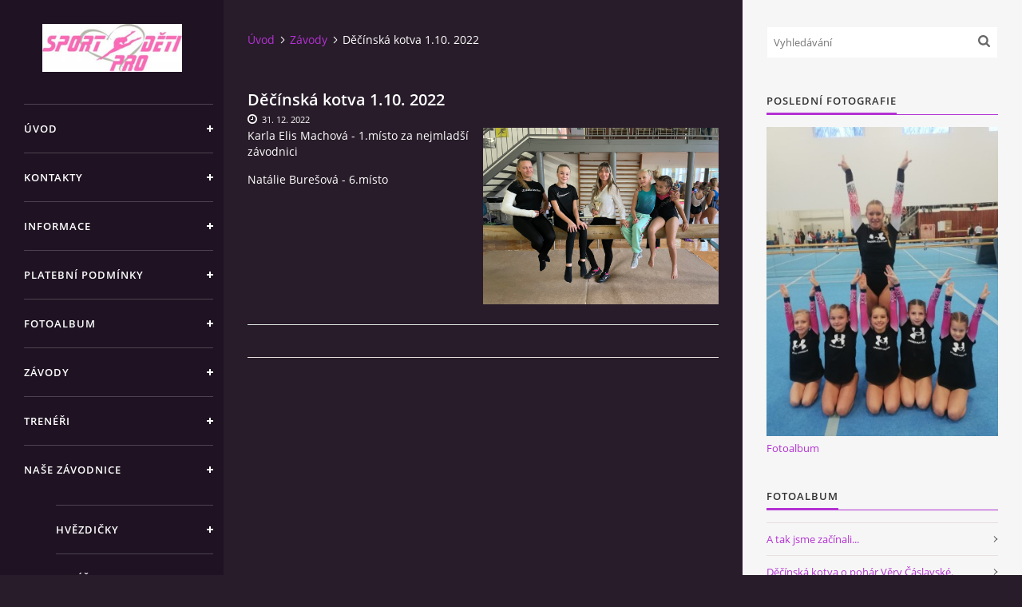

--- FILE ---
content_type: text/html; charset=UTF-8
request_url: https://www.gymnastikateplice.cz/clanky/zavody/decinska-kotva-1.10.-2022.html
body_size: 5369
content:
<?xml version="1.0" encoding="utf-8"?>
<!DOCTYPE html PUBLIC "-//W3C//DTD XHTML 1.0 Transitional//EN" "http://www.w3.org/TR/xhtml1/DTD/xhtml1-transitional.dtd">
<html lang="cs" xml:lang="cs" xmlns="http://www.w3.org/1999/xhtml" xmlns:fb="http://ogp.me/ns/fb#">

<head>

    <meta http-equiv="content-type" content="text/html; charset=utf-8" />
    <meta name="description" content="Webové stránky gymnastického klubu Teplice. 
Herní princip, síla a vytrvalost, obratnost a rychlost, flexibilita a koordinace, zdravý pohybový rozvoj, náprava svalových disbalancí a další.

Naše heslo zní - GYMNASTIKA TA NÁS BAVÍ, MY JSME PROSTĚ DOKONALÍ!

Sport pro děti - gymnastika Teplice, z.s. 
" />
    <meta name="keywords" content="Gymnastika Teplice,sportovní gymnastika,gymnastika pro děti,sport pro děti,Teplice,gymnastika" />
    <meta name="robots" content="all,follow" />
    <meta name="author" content="www.gymnastikateplice.cz" />
    <meta name="viewport" content="width=device-width, initial-scale=1">
    <link href="/rss/articles/data.xml" rel="alternate" type="application/rss+xml" title="Všechny příspěvky" /><link href="/rss/articles/photos.xml" rel="alternate" type="application/rss+xml" title="Fotografie" /><link href="/rss/articles/comments.xml" rel="alternate" type="application/rss+xml" title="Komentáře" />
    <title>
        Gymnastika Teplice - Závody - Děčínská kotva 1.10. 2022
    </title>
    <link rel="stylesheet" href="https://s3a.estranky.cz/css/d1000000392.css?nc=1674049184" type="text/css" /><style type="text/css">#header .inner_frame {
background-image: url('/img/ulogo.10.jpeg');
}</style><style type="text/css">#nav-column #logo a { background-image: url('/img/picture/2/%3Adesign%3Alogofirms%3A1000000392%3A350x120.jpg');}</style>
<link rel="stylesheet" href="//code.jquery.com/ui/1.12.1/themes/base/jquery-ui.css">
<script src="//code.jquery.com/jquery-1.12.4.js"></script>
<script src="//code.jquery.com/ui/1.12.1/jquery-ui.js"></script>
<script type="text/javascript" src="https://s3c.estranky.cz/js/ui.js?nc=1" id="index_script" ></script><meta property="og:title" content="Děčínská kotva 1.10. 2022" />
<meta property="og:type" content="article" />
<meta property="og:url" content="https://www.gymnastikateplice.cz/clanky/zavody/decinska-kotva-1.10.-2022.html" />
<meta property="og:image" content="https://www.gymnastikateplice.cz/img/articles/56.jpg" />
<meta property="og:site_name" content="Gymnastika Teplice" />
<meta property="og:description" content="Karla Elis Machová - 1.místo za nejmladší závodnici  Natálie Burešová - 6.místo" />
			<script type="text/javascript">
				dataLayer = [{
					'subscription': 'true',
				}];
			</script>
			

    <script>
        function toggleMenu(){
            var cw = document.getElementById('column-wrap');
            var b = document.getElementById('menu-button');
            cw.classList.toggle('menu-open');
            b.classList.toggle('menu-open');
        }
    </script>
</head>
<body class="">
<!-- Wrapping the whole page, may have fixed or fluid width -->
<div id="whole-page">

    

    <!-- Because of the matter of accessibility (text browsers,
    voice readers) we include a link leading to the page content and
    navigation } you'll probably want to hide them using display: none
    in your stylesheet -->

    <a href="#articles" class="accessibility-links">Jdi na obsah</a>
    <a href="#navigation" class="accessibility-links">Jdi na menu</a>

    <!-- We'll fill the document using horizontal rules thus separating
    the logical chunks of the document apart -->
    <hr />

    

    <!-- Wrapping the document's visible part -->
    <div id="document">
        <div id="in-document">


            <div id="column-wrap">
                <div id="nav-column">
                    <div id="logo">
                        <a href="/"></a>
                    </div>
                    <button type="button" class="navbar-toggle" onclick="toggleMenu()" id="menu-button"></button>
                    <div class="nav-scroll">
                        <div class="nav-scroll-wrap">
                            <!-- Such navigation allows both horizontal and vertical rendering -->
<div id="navigation">
    <div class="inner_frame">
        <h2>Menu
            <span id="nav-decoration" class="decoration"></span>
        </h2>
        <nav>
            <menu class="menu-type-standard">
                <li class="">
  <a href="/">Úvod</a>
     
</li>
<li class="">
  <a href="/clanky/kontakty/">Kontakty</a>
     
</li>
<li class="">
  <a href="/clanky/informace/">Informace</a>
     
</li>
<li class="">
  <a href="/clanky/platebni-podminky.html">Platební podmínky</a>
     
</li>
<li class="">
  <a href="/fotoalbum/">Fotoalbum</a>
     
</li>
<li class="">
  <a href="/clanky/zavody/">Závody</a>
     
</li>
<li class="">
  <a href="/clanky/treneri/">Trenéři</a>
     
</li>
<li class="level_1 dropdown">
  <a href="/clanky/nase-zavodnice/">Naše závodnice</a>
     <ul class="level_2">
<li class="">
  <a href="/clanky/nase-zavodnice/hvezdicky/">Hvězdičky</a>
</li><li class="">
  <a href="/clanky/nase-zavodnice/srdicka/">Srdíčka</a>
</li><li class="">
  <a href="/clanky/nase-zavodnice/black-stars/">Black stars</a>
</li><li class="">
  <a href="/clanky/nase-zavodnice/rebelky/">Rebelky</a>
</li><li class="">
  <a href="/clanky/nase-zavodnice/nase-byvale-zavodnice/">Naše bývalé závodnice</a>
</li>
</ul>
</li>
<li class="">
  <a href="/clanky/nabor-2025.html">NÁBOR 2025</a>
     
</li>

            </menu>
        </nav>
        <div id="clear6" class="clear">
          &nbsp;
        </div>
    </div>
</div>
<!-- menu ending -->

                            
                            
                            
                                            <!-- Footer -->
                <div id="footer">
                    <div class="inner_frame">
                        <p>
                            &copy; 2026 eStránky.cz <span class="hide">|</span> <a class="promolink promolink-paid" href="//www.estranky.cz/" title="Tvorba webových stránek zdarma, jednoduše a do 5 minut."><strong>Tvorba webových stránek</strong></a> 
                             | <a class="rss" href="/archiv/rss/">RSS</a>
                            
                            
                            
                            
                            
                        </p>
                        
                        
                    </div>
                </div>
                <!-- /Footer -->

                        </div>
                    </div>
                </div>
            </div>

            <!-- body of the page -->
            <div id="body">

                <!-- Possible clearing elements (more through the document) -->
                <div id="clear1" class="clear">
                    &nbsp;
                </div>
                <hr />


                <!-- main page content -->
                <div id="content">
                    <!-- header -->
  <div id="header">
      <div class="title-mobile">
            <h1 class="head-center">
  <a href="https://www.gymnastikateplice.cz/" title="Gymnastika Teplice" style="color: #f7eded;">Gymnastika Teplice</a>
  <span title="Gymnastika Teplice">
  </span>
</h1>
      </div>
     <div class="inner_frame">
        <!-- This construction allows easy image replacement -->
          <div class="title-desktop">
           <h1 class="head-center">
  <a href="https://www.gymnastikateplice.cz/" title="Gymnastika Teplice" style="color: #f7eded;">Gymnastika Teplice</a>
  <span title="Gymnastika Teplice">
  </span>
</h1>
          </div>
        <div id="header-decoration" class="decoration">
        </div>
     </div>
  </div>
<!-- /header -->

                    <!-- Breadcrumb navigation -->
<div id="breadcrumb-nav">
  <a href="/">Úvod</a><a href="/clanky/zavody/">Závody</a><span>Děčínská kotva 1.10. 2022</span>
</div>
<hr />

                    <!-- Article -->
  <div class="article">
    <!-- With headline can be done anything (i.e. image replacement) -->
<h2>
  <span class="span-a-title">Děčínská kotva 1.10. 2022</span>
  <span class="decoration" title="Děčínská kotva 1.10. 2022">
  </span></h2>

    <!--\ u_c_a_message \-->
    <div class="image-intro-wrapper">
<div class="detail-article-perex"><p>Karla Elis Machová - 1.místo za nejmladší závodnici&nbsp;</p>

<p>Natálie Burešová - 6.místo</p>
</div>
<div class="article_img"><img src="/img/articles/56.jpg" alt="article preview"></div>
</div>
    
    <!-- Text of the article -->
    <div class="first">
    <span class="article-date">31. 12. 2022</span>
</div>

    
    
    <div class="fb-like" data-href="https://www.gymnastikateplice.cz/clanky/zavody/decinska-kotva-1.10.-2022.html" data-layout="standard" data-show-faces="true" data-action="like" data-share="false" data-colorscheme="light"></div>

    

    
      
    <!--/ u_c_a_comments /-->
  </div>
<!-- /Article -->
                </div>
                <!-- /main page content -->

                <div id="clear3" class="clear">
                    &nbsp;
                </div>
                <hr />

                <!-- Side column left/right -->
                <div class="column">

                    <!-- Inner column -->
                    <div id="inner-column" class="inner_frame">

                        <!-- Search -->
<div id="search" class="section">
    <div class="inner_frame">
        <form action="https://katalog.estranky.cz/" method="post">
            <fieldset>
                <input type="hidden" id="uid" name="uid" value="1476328" />
                <input name="key" id="key" placeholder="Vyhledávání" />
                <span class="clButton">
            <input type="submit" id="sendsearch" />
          </span>
            </fieldset>
        </form>
    </div>
</div>
<!-- /Search -->
<hr />

                        
                        
                        <!-- Last photo -->
<div id="last-photo" class="section">
    <h2>Poslední fotografie
        <span id="last-photo-decoration" class="decoration">
        </span></h2>
    <div class="inner_frame">
        <div class="inner_wrap">
            <div class="wrap-of-wrap">
                <div class="wrap-of-photo">
                    <a href="/fotoalbum/">
                        <img src="/img/mid/278/img_20231119_090508.jpg" alt="IMG_20231119_090508" width="56" height="75" /></a>
                </div>
            </div>
            <span>
                <a href="/fotoalbum/">Fotoalbum</a>
            </span>
        </div>
    </div>
</div>
<!-- /Last photo -->
<hr />

                        <!-- Photo album -->
  <div id="photo-album-nav" class="section">
    <h2>Fotoalbum
      <span id="photo-album-decoration" class="decoration">
      </span></h2>
    <div class="inner_frame">
      <ul>
        <li class="first ">
  <a href="/fotoalbum/a-tak-jsme-zacinali.../">
    A tak jsme začínali...</a></li>
<li class="">
  <a href="/fotoalbum/decinska-kotva-o-pohar-very-caslavske.-natalie-buresova---5.misto./">
    Děčínská kotva o pohár Věry Čáslavské. Natálie Burešová   5.misto. </a></li>
<li class="">
  <a href="/fotoalbum/dobrichovice---14.11.2021/">
    Dobřichovice - 14.11.2021</a></li>
<li class="">
  <a href="/fotoalbum/gymnastika-venku/">
    Gymnastika venku</a></li>
<li class="">
  <a href="/fotoalbum/jump-areana-23.10.-2019/">
    Jump areana 23.10. 2019</a></li>
<li class="">
  <a href="/fotoalbum/prebor-usteckeho-kraje/">
    Přebor ÚSTECKÉHO KRAJE</a></li>
<li class="">
  <a href="/fotoalbum/skoleni-treneru-2.-tridy-zlin/">
    Školení trenérů 2. třídy Zlín </a></li>
<li class="">
  <a href="/fotoalbum/sportovni-festacek---olympia-teplice---2019-1.-cast/">
    Sportovní fesťáček - Olympia Teplice - 2019 1. část </a></li>
<li class="">
  <a href="/fotoalbum/sportovni-festacek---olympia-teplice---2019-2.-cast/">
    Sportovní fesťáček - Olympia Teplice - 2019 2. část </a></li>
<li class="">
  <a href="/fotoalbum/trenink-13.11.-2019/">
    Trénink 13.11. 2019</a></li>
<li class="">
  <a href="/fotoalbum/trenink-21.4.2021/">
    Trénink 21.4.2021</a></li>
<li class="">
  <a href="/fotoalbum/trenink-mini---zacatecnici/">
    Trénink mini + začátečníci</a></li>
<li class="last ">
  <a href="/fotoalbum/ustecky-prebor-2023/">
    Ústecký přebor 2023</a></li>

      </ul>
    </div>
  </div>
<!-- /Photo album -->
<hr />

                        
                        
                        
                        
                        
                        
                        <!-- Archive -->
  <div id="calendar" class="section">
    <h2>Archiv
      <span id="archive-decoration" class="decoration">
      </span></h2>
    <div class="inner_frame">
      <!-- Keeping in mind people with disabilities (summary, caption) as well as worshipers of semantic web -->
      <table summary="Tabulka představuje kalendář, sloužící k listování podle data.">
        <!-- You should hide caption using CSS -->
        <caption>
          Kalendář
        </caption>
        <tbody>
  <tr id="archive-small">
    <td class="archive-nav-l"><a href="/archiv/m/2025/12/01/">&lt;&lt;</a></td>
    <td colspan="5" class="archive-nav-c">leden / 2026</td>
    <td class="archive-nav-r">&gt;&gt;</td>
  </tr>
</tbody>

      </table>
    </div>
  </div>
<!-- /Archive -->
<hr />

                        <!-- RSS -->
  <div id="rss-nav" class="section">
    <h2>RSS
      <span id="rss-nav-decoration" class="decoration">
      </span></h2>
    <div class="inner_frame">
      <ul>
        <li>
          <a href="/archiv/rss/">
            Přehled zdrojů</a></li>
      </ul>
    </div>
  </div>
<!-- /RSS -->
<hr />

                        <!-- Stats -->
  <div id="stats" class="section">
    <h2>Statistiky
      <span id="stats-decoration" class="decoration">
      </span></h2>
    <div class="inner_frame">
      <!-- Keeping in mind people with disabilities (summary, caption) as well as worshipers of semantic web -->
      <table summary="Statistiky">

        <tfoot>
          <tr>
            <th scope="row">Online:</th>
            <td>2</td>
          </tr>
        </tfoot>

        <tbody>
          <tr>
            <th scope="row">Celkem:</th>
            <td>195945</td>
          </tr>
          <tr>
            <th scope="row">Měsíc:</th>
            <td>5704</td>
          </tr>
          <tr>
            <th scope="row">Den:</th>
            <td>156</td>
          </tr>
        </tbody>
      </table>
    </div>
  </div>
<!-- Stats -->
<hr />
                        
                    </div>
                    <!-- /Inner column -->

                    <div id="clear4" class="clear">
                        &nbsp;
                    </div>

                </div>
                <!-- /end of first column -->

                <div id="clear5" class="clear">
                    &nbsp;
                </div>
                <hr />

                <div id="decoration1" class="decoration">
                </div>
                <div id="decoration2" class="decoration">
                </div>
                <!-- /Meant for additional graphics inside the body of the page -->
            </div>
            <!-- /body -->

            <div id="clear2" class="clear">
                &nbsp;
            </div>
            <hr />


            <div id="decoration3" class="decoration">
            </div>
            <div id="decoration4" class="decoration">
            </div>
            <!-- /Meant for additional graphics inside the document -->

        </div>
    </div>

    <div id="decoration5" class="decoration">
    </div>
    <div id="decoration6" class="decoration">
    </div>
    <!-- /Meant for additional graphics inside the page -->

    
    <!-- block for board position-->

</div>
<div id="fb-root"></div>
<script async defer src="https://connect.facebook.net/cs_CZ/sdk.js#xfbml=1&version=v3.2&appId=979412989240140&autoLogAppEvents=1"></script><!-- NO GEMIUS -->
</body>
</html>